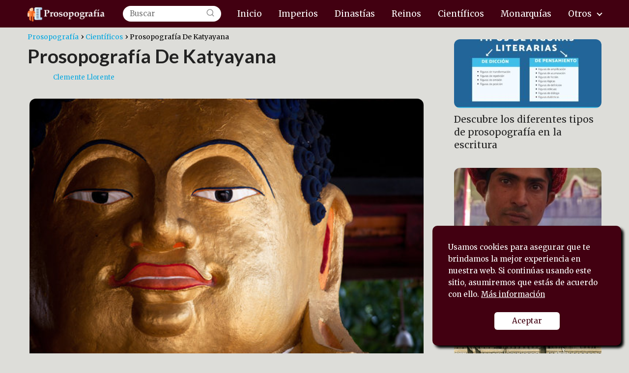

--- FILE ---
content_type: text/html; charset=UTF-8
request_url: https://prosopografia.org/cientificos/prosopografia-de-katyayana/
body_size: 13651
content:
<!DOCTYPE html>

<html lang="es" >
	
<head>
	
<meta charset="UTF-8">
<meta name="viewport" content="width=device-width, initial-scale=1.0, maximum-scale=2.0">
<meta name='robots' content='index, follow, max-image-preview:large, max-snippet:-1, max-video-preview:-1' />
<link rel="preconnect" href="https://fonts.googleapis.com" crossorigin>
<link rel="preconnect" href="https://fonts.gstatic.com/" crossorigin>

	<!-- This site is optimized with the Yoast SEO plugin v22.5 - https://yoast.com/wordpress/plugins/seo/ -->
	<title>Prosopografía De Katyayana</title>
	<link rel="canonical" href="https://prosopografia.org/cientificos/prosopografia-de-katyayana/" />
	<meta property="og:locale" content="es_ES" />
	<meta property="og:type" content="article" />
	<meta property="og:title" content="Prosopografía De Katyayana" />
	<meta property="og:description" content="¿Qué verás en este artículo? Introducción ¿Quién es Katyayana? ¿Qué es la prosopografía? ¿Cuál es la importancia&hellip;" />
	<meta property="og:url" content="https://prosopografia.org/cientificos/prosopografia-de-katyayana/" />
	<meta property="og:site_name" content="Prosopografía" />
	<meta property="article:published_time" content="2023-05-22T14:54:18+00:00" />
	<meta property="og:image" content="https://prosopografia.org/wp-content/uploads/prosopografia-de-katyayana.jpg" />
	<meta property="og:image:width" content="540" />
	<meta property="og:image:height" content="360" />
	<meta property="og:image:type" content="image/jpeg" />
	<meta name="author" content="Clemente Llorente" />
	<meta name="twitter:card" content="summary_large_image" />
	<meta name="twitter:label1" content="Escrito por" />
	<meta name="twitter:data1" content="Clemente Llorente" />
	<meta name="twitter:label2" content="Tiempo de lectura" />
	<meta name="twitter:data2" content="8 minutos" />
	<script type="application/ld+json" class="yoast-schema-graph">{"@context":"https://schema.org","@graph":[{"@type":"Article","@id":"https://prosopografia.org/cientificos/prosopografia-de-katyayana/#article","isPartOf":{"@id":"https://prosopografia.org/cientificos/prosopografia-de-katyayana/"},"author":{"name":"Clemente Llorente","@id":"https://prosopografia.org/#/schema/person/4ec4ac6974a67da33539e5b15f7f69eb"},"headline":"Prosopografía De Katyayana","datePublished":"2023-05-22T14:54:18+00:00","dateModified":"2023-05-22T14:54:18+00:00","mainEntityOfPage":{"@id":"https://prosopografia.org/cientificos/prosopografia-de-katyayana/"},"wordCount":1636,"commentCount":0,"publisher":{"@id":"https://prosopografia.org/#organization"},"image":{"@id":"https://prosopografia.org/cientificos/prosopografia-de-katyayana/#primaryimage"},"thumbnailUrl":"https://prosopografia.org/wp-content/uploads/prosopografia-de-katyayana.jpg","articleSection":["Científicos"],"inLanguage":"es","potentialAction":[{"@type":"CommentAction","name":"Comment","target":["https://prosopografia.org/cientificos/prosopografia-de-katyayana/#respond"]}]},{"@type":"WebPage","@id":"https://prosopografia.org/cientificos/prosopografia-de-katyayana/","url":"https://prosopografia.org/cientificos/prosopografia-de-katyayana/","name":"Prosopografía De Katyayana","isPartOf":{"@id":"https://prosopografia.org/#website"},"primaryImageOfPage":{"@id":"https://prosopografia.org/cientificos/prosopografia-de-katyayana/#primaryimage"},"image":{"@id":"https://prosopografia.org/cientificos/prosopografia-de-katyayana/#primaryimage"},"thumbnailUrl":"https://prosopografia.org/wp-content/uploads/prosopografia-de-katyayana.jpg","datePublished":"2023-05-22T14:54:18+00:00","dateModified":"2023-05-22T14:54:18+00:00","breadcrumb":{"@id":"https://prosopografia.org/cientificos/prosopografia-de-katyayana/#breadcrumb"},"inLanguage":"es","potentialAction":[{"@type":"ReadAction","target":["https://prosopografia.org/cientificos/prosopografia-de-katyayana/"]}]},{"@type":"ImageObject","inLanguage":"es","@id":"https://prosopografia.org/cientificos/prosopografia-de-katyayana/#primaryimage","url":"https://prosopografia.org/wp-content/uploads/prosopografia-de-katyayana.jpg","contentUrl":"https://prosopografia.org/wp-content/uploads/prosopografia-de-katyayana.jpg","width":540,"height":360},{"@type":"WebSite","@id":"https://prosopografia.org/#website","url":"https://prosopografia.org/","name":"Prosopografía","description":"Descubre las prosopografías de todos los personajes históricos del mundo.","publisher":{"@id":"https://prosopografia.org/#organization"},"potentialAction":[{"@type":"SearchAction","target":{"@type":"EntryPoint","urlTemplate":"https://prosopografia.org/?s={search_term_string}"},"query-input":"required name=search_term_string"}],"inLanguage":"es"},{"@type":"Organization","@id":"https://prosopografia.org/#organization","name":"Prosopografía","url":"https://prosopografia.org/","logo":{"@type":"ImageObject","inLanguage":"es","@id":"https://prosopografia.org/#/schema/logo/image/","url":"https://prosopografia.org/wp-content/uploads/logo.png","contentUrl":"https://prosopografia.org/wp-content/uploads/logo.png","width":340,"height":64,"caption":"Prosopografía"},"image":{"@id":"https://prosopografia.org/#/schema/logo/image/"}},{"@type":"Person","@id":"https://prosopografia.org/#/schema/person/4ec4ac6974a67da33539e5b15f7f69eb","name":"Clemente Llorente","description":"Es un profesional de la prosopografía, especializado en el estudio de la vida y la obra de personas importantes, así como en la investigación de contextos históricos. Ha trabajado con diversos archivos y ha publicado varios trabajos en revistas científicas. Sus campos de estudio principales incluyen la edad media, la modernidad y la contemporaneidad. Además, también ha colaborado con otros autores en la realización de varios proyectos de investigación de carácter internacional.","sameAs":["https://prosopografia.org"],"url":"https://prosopografia.org/author/cllorente/"}]}</script>
	<!-- / Yoast SEO plugin. -->


<link rel='dns-prefetch' href='//fonts.googleapis.com' />
<style id='wp-img-auto-sizes-contain-inline-css' type='text/css'>
img:is([sizes=auto i],[sizes^="auto," i]){contain-intrinsic-size:3000px 1500px}
/*# sourceURL=wp-img-auto-sizes-contain-inline-css */
</style>
<style id='classic-theme-styles-inline-css' type='text/css'>
/*! This file is auto-generated */
.wp-block-button__link{color:#fff;background-color:#32373c;border-radius:9999px;box-shadow:none;text-decoration:none;padding:calc(.667em + 2px) calc(1.333em + 2px);font-size:1.125em}.wp-block-file__button{background:#32373c;color:#fff;text-decoration:none}
/*# sourceURL=/wp-includes/css/classic-themes.min.css */
</style>
<link rel='stylesheet' id='contact-form-7-css' href='https://prosopografia.org/wp-content/plugins/contact-form-7/includes/css/styles.css?ver=5.9.3' type='text/css' media='all' />
<link rel='stylesheet' id='asap-style-css' href='https://prosopografia.org/wp-content/themes/AsapTheme/assets/css/main.min.css?ver=02150722' type='text/css' media='all' />
<link rel='stylesheet' id='asap-google-fonts-css' href='https://fonts.googleapis.com/css2?family=Merriweather:wght@400;700&#038;family=Lato:wght@700&#038;display=swap' type='text/css' media='all' />
<script type="text/javascript" src="https://prosopografia.org/wp-includes/js/jquery/jquery.min.js?ver=3.7.1" id="jquery-core-js"></script>
<script type="text/javascript" src="https://prosopografia.org/wp-includes/js/jquery/jquery-migrate.min.js?ver=3.4.1" id="jquery-migrate-js"></script>
	
<style>

 body {font-family: 'Merriweather', sans-serif !important;background: #ddddd9;font-weight: 400 !important;}h1,h2,h3,h4,h5,h6 {font-family: 'Lato', sans-serif !important;font-weight: 700;line-height: 1.3;}h1 {color:#222222 }h2,h5,h6 {color:#222222 }h3 {color:#222222 }h4 {color:#222222 }.article-loop p, .article-loop-featured p, .article-loop h2, .article-loop h3, .article-loop h4, .article-loop span.entry-title, .related-posts p, .last-post-sidebar p, .woocommerce-loop-product__title {font-family: 'Merriweather', sans-serif !important;font-size: 19px !important;font-weight: 400 !important;}.article-loop .show-extract p, .article-loop .show-extract span {font-family: 'Merriweather', sans-serif !important;font-weight: 400 !important;}a {color: #00a7e1;}.the-content .post-index span, .des-category .post-index span {font-size:19px;}.the-content .post-index li, .the-content .post-index a, .des-category .post-index li, .des-category .post-index a, .comment-respond > p > span > a, .asap-pros-cons-title span, .asap-pros-cons ul li span, .woocommerce #reviews #comments ol.commentlist li .comment-text p, .woocommerce #review_form #respond p, .woocommerce .comment-reply-title, .woocommerce form .form-row label, .woocommerce-page form .form-row label {font-size: calc(19px - 2px);}.content-tags a, .tagcloud a {border:1px solid #00a7e1;}.content-tags a:hover, .tagcloud a:hover {color: #00a7e199;}p, .the-content ul li, .the-content ol li {color: #222222;font-size: 19px;line-height: 1.6;}.comment-author cite, .primary-sidebar ul li a, .woocommerce ul.products li.product .price, span.asap-author {color: #222222;}.comment-body p, #commentform input, #commentform textarea {font-size: calc(19px - 2px);}.breadcrumb a, .breadcrumb span, .woocommerce .woocommerce-breadcrumb {font-size: calc(19px - 5px);}.content-footer p, .content-footer li, .search-header input:not([type=submit]):not([type=radio]):not([type=checkbox]):not([type=file]) {font-size: calc(19px - 4px) !important;}.search-header input:not([type=submit]):not([type=radio]):not([type=checkbox]):not([type=file]) {border:1px solid #FFFFFF26 !important;}h1 {font-size: 39px;}h2 {font-size: 33px;}h3 {font-size: 29px;}h4 {font-size: 24px;}.site-header, #cookiesbox {background: #420011;}.site-header-wc a span.count-number {border:1px solid #FFFFFF;}.content-footer {background: #420011;}.comment-respond > p, .area-comentarios ol > p, .error404 .content-loop p + p, .search .content-loop p + p {border-bottom:1px solid #420011 }.pagination a, .nav-links a, .woocommerce #respond input#submit, .woocommerce a.button, .woocommerce button.button, .woocommerce input.button, .woocommerce #respond input#submit.alt, .woocommerce a.button.alt, .woocommerce button.button.alt, .woocommerce input.button.alt, .wpcf7-form input.wpcf7-submit {background: #420011;color: #FFFFFF !important;}.woocommerce div.product .woocommerce-tabs ul.tabs li.active {border-bottom: 2px solid #420011;}.pagination a:hover, .nav-links a:hover {background: #420011B3;}.article-loop a span.entry-title {color:#222222 !important;}.article-loop a:hover p, .article-loop a:hover span.entry-title {color: #00a7e1 !important;}.article-loop.custom-links a:hover span.entry-title {color: #222222 !important;}#commentform input, #commentform textarea {border: 2px solid #420011;font-weight: 400 !important;}.content-loop {max-width: 1200px;}.site-header-content {max-width: 1200px;}.content-footer {max-width: calc(1200px - 32px);}.content-footer-social {background: #4200111A;}.content-single {max-width: 1200px;}.content-page {max-width: 1200px;}.content-wc {max-width: 980px;}.reply a, .go-top {background: #420011;color: #FFFFFF;}.reply a {border: 2px solid #420011;}#commentform input[type=submit] {background: #420011;color: #FFFFFF;}.site-header a, header, header label {color: #FFFFFF;}.content-footer a, .content-footer p, .content-footer .widget-area {color: #FFFFFF;}header .line {background: #FFFFFF;}.site-logo img {max-width: 160px;}.search-header {margin-left: 0px;}.primary-sidebar {width:300px;}p.sidebar-title, .comment-respond > p, .area-comentarios ol > p {font-size:calc(19px + 2px);}.popular-post-sidebar ol a {color:#222222;font-size:calc(19px - 2px);}.popular-post-sidebar ol li:before, .primary-sidebar div ul li:before {border-color: #420011;}.search-form input[type=submit] {background:#420011;}.search-form {border:2px solid #420011;}.sidebar-title:after,.archive .content-loop h1:after {background:#420011;}.single-nav .nav-prev a:before, .single-nav .nav-next a:before {border-color:#420011;}.single-nav a {color:#222222;font-size:calc(19px - 3px);}.the-content .post-index {border-top:2px solid #420011;}.the-content .post-index #show-table {color:#00a7e1;font-size: calc(19px - 3px);font-weight: 400;}.the-content .post-index .btn-show {font-size: calc(19px - 3px) !important;}.search-header form {width:200px;}.site-header .site-header-wc svg {stroke:#FFFFFF;}.item-featured {color:#FFFFFF;background:#420011;} html{scroll-behavior:smooth;}  .article-content, #commentform input, #commentform textarea, .reply a, .woocommerce #respond input#submit, .woocommerce #respond input#submit.alt, .woocommerce-address-fields__field-wrapper input, .woocommerce-EditAccountForm input, .wpcf7-form input, .wpcf7-form textarea, .wpcf7-form input.wpcf7-submit {border-radius:12px !important;}.pagination a, .pagination span, .nav-links a {border-radius:50%;min-width:2.5rem;}.reply a {padding:6px 8px !important;}.asap-icon, .asap-icon-single {border-radius:50%;}.asap-icon{margin-right:1px;padding:.6rem !important;}.content-footer-social {border-top-left-radius:12px;border-top-right-radius:12px;}.item-featured, .content-item-category>span, .woocommerce span.onsale, .woocommerce a.button, .woocommerce button.button, .woocommerce input.button, .woocommerce a.button.alt, .woocommerce button.button.alt, .woocommerce input.button.alt, .product-gallery-summary .quantity input, #add_payment_method table.cart input, .woocommerce-cart table.cart input, .woocommerce-checkout table.cart input, .woocommerce div.product form.cart .variations select {border-radius:2rem !important;}.search-home input {border-radius:2rem !important;padding: 0.875rem 1.25rem !important;}.search-home button.s-btn {margin-right:1.25rem !important;}#cookiesbox p, #cookiesbox a {color: #FFFFFF;}#cookiesbox button {background: #FFFFFF;color:#420011;}@media (min-width:1050px) {ul.sub-menu, ul.sub-menu li {border-radius:12px;}.search-header input {border-radius:2rem !important;padding: 0 0 0 .85rem !important;}.search-header button.s-btn {width:2.65rem !important;}.site-header .asap-icon svg {stroke: #FFFFFF !important;} .article-loop-featured:first-child .article-image-featured {border-top-left-radius:12px !important;border-bottom-left-radius:12px !important;}.article-loop-featured.asap-columns-1:nth-child(1) .article-image-featured, .article-loop-featured.asap-columns-2:nth-child(2) .article-image-featured, .article-loop-featured.asap-columns-3:nth-child(3) .article-image-featured, .article-loop-featured.asap-columns-4:nth-child(4) .article-image-featured, .article-loop-featured.asap-columns-5:nth-child(5) .article-image-featured {border-top-right-radius:12px !important;border-bottom-right-radius:12px !important;}  } .content-footer {border-top-left-radius:12px;border-top-right-radius:12px;}  .checkbox .check-table svg {stroke:#420011;} .article-content {height:196px;}.content-thin .content-cluster .article-content {height:160px !important;}.last-post-sidebar .article-content {height: 140px;margin-bottom: 8px }.related-posts .article-content {height: 120px;}@media (max-width:1050px) {.last-post-sidebar .article-content, .related-posts .article-content {height: 150px !important }}@media (max-width: 480px) {.article-content {height: 180px }}   @media(max-width:480px) {h1, .archive .content-loop h1 {font-size: calc(39px - 8px);}h2 {font-size: calc(33px - 4px);}h3 {font-size: calc(29px - 4px);} .article-loop-featured .article-image-featured {border-radius:12px !important;} }@media(min-width:1050px) {.content-thin {width: calc(95% - 300px);}#menu>ul {font-size: calc(19px - 2px);}#menu ul .menu-item-has-children:after {border: solid #FFFFFF;border-width: 0 2px 2px 0;}} .item-featured {margin-top:44px;}    .the-content ul:not(#index-table) li::marker {color: #420011;}.the-content > ol:not(#index-table *) > li:before {content: counter(li);counter-increment: li;left: -1.5em;top: 65%;color:#FFFFFF;background: #420011;height: 1.4em;width: 1.22em;padding: 1px 1px 1px 2px;border-radius: 6px;border: 1px solid #420011;line-height: 1.5em;font-size: 24px;text-align: center;font-weight: 400;float: left !important;margin-right: 16px;margin-top: 8px;}.the-content > ol:not(#index-table *) {counter-reset: li;list-style: none;padding: 0;margin-bottom: 2rem;text-shadow: 0 1px 0 rgb(255 255 255 / 50%);}.the-content > ol:not(#index-table) > li {position: relative;display: block;padding: 0.5rem 0 0;margin: 0.5rem 0 1.25rem !important;border-radius: 10px;color: #444;text-decoration: none;margin-left: 2px;}  .asap-date-loop {font-size: calc(19px - 5px) !important;text-align:left;}  .article-loop p, .article-loop h2, .article-loop h3, .article-loop h4, .article-loop span.entry-title {text-align: left !important;margin-bottom:8px !important;padding:0 10px 0 0 !important;}.article-loop .show-extract p {font-size: calc(19px - 2px) !important;}.last-post-sidebar .article-loop p, .related-posts .article-loop p{margin-bottom:20px !important;}@media (min-width:800px) {.article-loop {margin-bottom:1rem !important;}.related-posts .article-loop {margin-bottom:0 !important;}}  .the-content h2:before {margin-top: -70px;height: 70px;}     .content-footer .widget-area {padding-right:2rem;}footer {background: #420011;}.content-footer {padding:20px;}.content-footer p.widget-title {margin-bottom:10px;}.content-footer .logo-footer {width:100%;align-items:flex-start;}.content-footer-social {width: 100%;}.content-footer-social > div {max-width: calc(1200px - 32px);margin:0 auto;}@media (min-width:1050px) {.content-footer {padding:20px 0;}}@media (max-width:1050px) {.content-footer .logo-footer {margin:0 0 1rem 0 !important;}.content-footer .widget-area {margin-top:2rem !important;}}   @media (max-width: 1050px) and (min-width:481px) { .article-loop-featured .article-image-featured {border-radius: 12px !important;} }


</style>

<meta name="theme-color" content="#420011">


<script type="application/ld+json">
	{
	"@context": "http://schema.org",
	"@type": "Organization",
	"name": "Prosopografía",
	"alternateName": "Descubre las prosopografías de todos los personajes históricos del mundo.",
	"url": "https://prosopografia.org"
	,"logo": "https://prosopografia.org/wp-content/uploads/logo.png"
		}
</script>


<script type="application/ld+json">	
	{
	"@context": "https://schema.org",
	"@type": "Article",
	"mainEntityOfPage": {
	"@type": "WebPage",
	"@id": "https://prosopografia.org/cientificos/prosopografia-de-katyayana/"
	},
	"headline": "Prosopografía De Katyayana", 
		"image": {
			"@type": 
				"ImageObject",
				"url": "https://prosopografia.org/wp-content/uploads/prosopografia-de-katyayana.jpg"
			},
				
	"author": {
		"@type": "Person",
		"name": "Clemente Llorente"
	},  
	"publisher": {
		"@type": "Organization",
		"name": "Prosopografía"	
				
	,
	"logo": {
		"@type": "ImageObject",
		"url": "https://prosopografia.org/wp-content/uploads/logo.png"
		}	
					
	},
	"datePublished": "2023-05-22 14:54",
	"dateModified": "2023-05-22 14:54"
}
</script>




<script type="application/ld+json">	
	{
      "@context": "https://schema.org",
      "@type": "WebSite",
      "url": "https://prosopografia.org",
      "potentialAction": {
        "@type": "SearchAction",
        "target": {
          "@type": "EntryPoint",
          "urlTemplate": "https://prosopografia.org/?s={s}"
        },
        "query-input": "required name=s"
      }
    }

</script>





	
		
	
<script async src="https://pagead2.googlesyndication.com/pagead/js/adsbygoogle.js?client=ca-pub-7574832856423469"
     crossorigin="anonymous"></script>

<!-- Google tag (gtag.js) -->
<script async src="https://www.googletagmanager.com/gtag/js?id=G-FJWXJ4K950"></script>
<script>
  window.dataLayer = window.dataLayer || [];
  function gtag(){dataLayer.push(arguments);}
  gtag('js', new Date());

  gtag('config', 'G-FJWXJ4K950');
</script><link rel="icon" href="https://prosopografia.org/wp-content/uploads/cropped-icono-32x32.png" sizes="32x32" />
<link rel="icon" href="https://prosopografia.org/wp-content/uploads/cropped-icono-192x192.png" sizes="192x192" />
<link rel="apple-touch-icon" href="https://prosopografia.org/wp-content/uploads/cropped-icono-180x180.png" />
<meta name="msapplication-TileImage" content="https://prosopografia.org/wp-content/uploads/cropped-icono-270x270.png" />
		<style type="text/css" id="wp-custom-css">
			img {
  width: 99%;
  border-radius: 13px;
}
.post-index {
  border-radius: 13px;
  box-shadow: 1px 1px 1px black;
}
.post-index a{
  color: #000000;
}
.author-box{
  background-color: #FAFAFA;
  border-radius: 13px;
  box-shadow: 1px 1px 1px black;
}
.author-box-desc{
  color: #222222 !important;
}
#cookiesbox{
box-shadow: 5px 5px 5px black;
}
.pagination *{
  box-shadow: 1px 1px 1px black;
}		</style>
		<style id='global-styles-inline-css' type='text/css'>
:root{--wp--preset--aspect-ratio--square: 1;--wp--preset--aspect-ratio--4-3: 4/3;--wp--preset--aspect-ratio--3-4: 3/4;--wp--preset--aspect-ratio--3-2: 3/2;--wp--preset--aspect-ratio--2-3: 2/3;--wp--preset--aspect-ratio--16-9: 16/9;--wp--preset--aspect-ratio--9-16: 9/16;--wp--preset--color--black: #000000;--wp--preset--color--cyan-bluish-gray: #abb8c3;--wp--preset--color--white: #ffffff;--wp--preset--color--pale-pink: #f78da7;--wp--preset--color--vivid-red: #cf2e2e;--wp--preset--color--luminous-vivid-orange: #ff6900;--wp--preset--color--luminous-vivid-amber: #fcb900;--wp--preset--color--light-green-cyan: #7bdcb5;--wp--preset--color--vivid-green-cyan: #00d084;--wp--preset--color--pale-cyan-blue: #8ed1fc;--wp--preset--color--vivid-cyan-blue: #0693e3;--wp--preset--color--vivid-purple: #9b51e0;--wp--preset--gradient--vivid-cyan-blue-to-vivid-purple: linear-gradient(135deg,rgb(6,147,227) 0%,rgb(155,81,224) 100%);--wp--preset--gradient--light-green-cyan-to-vivid-green-cyan: linear-gradient(135deg,rgb(122,220,180) 0%,rgb(0,208,130) 100%);--wp--preset--gradient--luminous-vivid-amber-to-luminous-vivid-orange: linear-gradient(135deg,rgb(252,185,0) 0%,rgb(255,105,0) 100%);--wp--preset--gradient--luminous-vivid-orange-to-vivid-red: linear-gradient(135deg,rgb(255,105,0) 0%,rgb(207,46,46) 100%);--wp--preset--gradient--very-light-gray-to-cyan-bluish-gray: linear-gradient(135deg,rgb(238,238,238) 0%,rgb(169,184,195) 100%);--wp--preset--gradient--cool-to-warm-spectrum: linear-gradient(135deg,rgb(74,234,220) 0%,rgb(151,120,209) 20%,rgb(207,42,186) 40%,rgb(238,44,130) 60%,rgb(251,105,98) 80%,rgb(254,248,76) 100%);--wp--preset--gradient--blush-light-purple: linear-gradient(135deg,rgb(255,206,236) 0%,rgb(152,150,240) 100%);--wp--preset--gradient--blush-bordeaux: linear-gradient(135deg,rgb(254,205,165) 0%,rgb(254,45,45) 50%,rgb(107,0,62) 100%);--wp--preset--gradient--luminous-dusk: linear-gradient(135deg,rgb(255,203,112) 0%,rgb(199,81,192) 50%,rgb(65,88,208) 100%);--wp--preset--gradient--pale-ocean: linear-gradient(135deg,rgb(255,245,203) 0%,rgb(182,227,212) 50%,rgb(51,167,181) 100%);--wp--preset--gradient--electric-grass: linear-gradient(135deg,rgb(202,248,128) 0%,rgb(113,206,126) 100%);--wp--preset--gradient--midnight: linear-gradient(135deg,rgb(2,3,129) 0%,rgb(40,116,252) 100%);--wp--preset--font-size--small: 13px;--wp--preset--font-size--medium: 20px;--wp--preset--font-size--large: 36px;--wp--preset--font-size--x-large: 42px;--wp--preset--spacing--20: 0.44rem;--wp--preset--spacing--30: 0.67rem;--wp--preset--spacing--40: 1rem;--wp--preset--spacing--50: 1.5rem;--wp--preset--spacing--60: 2.25rem;--wp--preset--spacing--70: 3.38rem;--wp--preset--spacing--80: 5.06rem;--wp--preset--shadow--natural: 6px 6px 9px rgba(0, 0, 0, 0.2);--wp--preset--shadow--deep: 12px 12px 50px rgba(0, 0, 0, 0.4);--wp--preset--shadow--sharp: 6px 6px 0px rgba(0, 0, 0, 0.2);--wp--preset--shadow--outlined: 6px 6px 0px -3px rgb(255, 255, 255), 6px 6px rgb(0, 0, 0);--wp--preset--shadow--crisp: 6px 6px 0px rgb(0, 0, 0);}:where(.is-layout-flex){gap: 0.5em;}:where(.is-layout-grid){gap: 0.5em;}body .is-layout-flex{display: flex;}.is-layout-flex{flex-wrap: wrap;align-items: center;}.is-layout-flex > :is(*, div){margin: 0;}body .is-layout-grid{display: grid;}.is-layout-grid > :is(*, div){margin: 0;}:where(.wp-block-columns.is-layout-flex){gap: 2em;}:where(.wp-block-columns.is-layout-grid){gap: 2em;}:where(.wp-block-post-template.is-layout-flex){gap: 1.25em;}:where(.wp-block-post-template.is-layout-grid){gap: 1.25em;}.has-black-color{color: var(--wp--preset--color--black) !important;}.has-cyan-bluish-gray-color{color: var(--wp--preset--color--cyan-bluish-gray) !important;}.has-white-color{color: var(--wp--preset--color--white) !important;}.has-pale-pink-color{color: var(--wp--preset--color--pale-pink) !important;}.has-vivid-red-color{color: var(--wp--preset--color--vivid-red) !important;}.has-luminous-vivid-orange-color{color: var(--wp--preset--color--luminous-vivid-orange) !important;}.has-luminous-vivid-amber-color{color: var(--wp--preset--color--luminous-vivid-amber) !important;}.has-light-green-cyan-color{color: var(--wp--preset--color--light-green-cyan) !important;}.has-vivid-green-cyan-color{color: var(--wp--preset--color--vivid-green-cyan) !important;}.has-pale-cyan-blue-color{color: var(--wp--preset--color--pale-cyan-blue) !important;}.has-vivid-cyan-blue-color{color: var(--wp--preset--color--vivid-cyan-blue) !important;}.has-vivid-purple-color{color: var(--wp--preset--color--vivid-purple) !important;}.has-black-background-color{background-color: var(--wp--preset--color--black) !important;}.has-cyan-bluish-gray-background-color{background-color: var(--wp--preset--color--cyan-bluish-gray) !important;}.has-white-background-color{background-color: var(--wp--preset--color--white) !important;}.has-pale-pink-background-color{background-color: var(--wp--preset--color--pale-pink) !important;}.has-vivid-red-background-color{background-color: var(--wp--preset--color--vivid-red) !important;}.has-luminous-vivid-orange-background-color{background-color: var(--wp--preset--color--luminous-vivid-orange) !important;}.has-luminous-vivid-amber-background-color{background-color: var(--wp--preset--color--luminous-vivid-amber) !important;}.has-light-green-cyan-background-color{background-color: var(--wp--preset--color--light-green-cyan) !important;}.has-vivid-green-cyan-background-color{background-color: var(--wp--preset--color--vivid-green-cyan) !important;}.has-pale-cyan-blue-background-color{background-color: var(--wp--preset--color--pale-cyan-blue) !important;}.has-vivid-cyan-blue-background-color{background-color: var(--wp--preset--color--vivid-cyan-blue) !important;}.has-vivid-purple-background-color{background-color: var(--wp--preset--color--vivid-purple) !important;}.has-black-border-color{border-color: var(--wp--preset--color--black) !important;}.has-cyan-bluish-gray-border-color{border-color: var(--wp--preset--color--cyan-bluish-gray) !important;}.has-white-border-color{border-color: var(--wp--preset--color--white) !important;}.has-pale-pink-border-color{border-color: var(--wp--preset--color--pale-pink) !important;}.has-vivid-red-border-color{border-color: var(--wp--preset--color--vivid-red) !important;}.has-luminous-vivid-orange-border-color{border-color: var(--wp--preset--color--luminous-vivid-orange) !important;}.has-luminous-vivid-amber-border-color{border-color: var(--wp--preset--color--luminous-vivid-amber) !important;}.has-light-green-cyan-border-color{border-color: var(--wp--preset--color--light-green-cyan) !important;}.has-vivid-green-cyan-border-color{border-color: var(--wp--preset--color--vivid-green-cyan) !important;}.has-pale-cyan-blue-border-color{border-color: var(--wp--preset--color--pale-cyan-blue) !important;}.has-vivid-cyan-blue-border-color{border-color: var(--wp--preset--color--vivid-cyan-blue) !important;}.has-vivid-purple-border-color{border-color: var(--wp--preset--color--vivid-purple) !important;}.has-vivid-cyan-blue-to-vivid-purple-gradient-background{background: var(--wp--preset--gradient--vivid-cyan-blue-to-vivid-purple) !important;}.has-light-green-cyan-to-vivid-green-cyan-gradient-background{background: var(--wp--preset--gradient--light-green-cyan-to-vivid-green-cyan) !important;}.has-luminous-vivid-amber-to-luminous-vivid-orange-gradient-background{background: var(--wp--preset--gradient--luminous-vivid-amber-to-luminous-vivid-orange) !important;}.has-luminous-vivid-orange-to-vivid-red-gradient-background{background: var(--wp--preset--gradient--luminous-vivid-orange-to-vivid-red) !important;}.has-very-light-gray-to-cyan-bluish-gray-gradient-background{background: var(--wp--preset--gradient--very-light-gray-to-cyan-bluish-gray) !important;}.has-cool-to-warm-spectrum-gradient-background{background: var(--wp--preset--gradient--cool-to-warm-spectrum) !important;}.has-blush-light-purple-gradient-background{background: var(--wp--preset--gradient--blush-light-purple) !important;}.has-blush-bordeaux-gradient-background{background: var(--wp--preset--gradient--blush-bordeaux) !important;}.has-luminous-dusk-gradient-background{background: var(--wp--preset--gradient--luminous-dusk) !important;}.has-pale-ocean-gradient-background{background: var(--wp--preset--gradient--pale-ocean) !important;}.has-electric-grass-gradient-background{background: var(--wp--preset--gradient--electric-grass) !important;}.has-midnight-gradient-background{background: var(--wp--preset--gradient--midnight) !important;}.has-small-font-size{font-size: var(--wp--preset--font-size--small) !important;}.has-medium-font-size{font-size: var(--wp--preset--font-size--medium) !important;}.has-large-font-size{font-size: var(--wp--preset--font-size--large) !important;}.has-x-large-font-size{font-size: var(--wp--preset--font-size--x-large) !important;}
/*# sourceURL=global-styles-inline-css */
</style>
</head>
	
<body class="wp-singular postid-95 wp-theme-AsapTheme">
	
	
	
<header class="site-header">
	
	<div class="site-header-content">
		
			
	<div class="site-logo"><a href="https://prosopografia.org/" class="custom-logo-link" rel="home"><img width="340" height="64" src="https://prosopografia.org/wp-content/uploads/logo.png" class="custom-logo" alt="Prosopografía" decoding="async" srcset="https://prosopografia.org/wp-content/uploads/logo.png 340w, https://prosopografia.org/wp-content/uploads/logo-300x56.png 300w" sizes="(max-width: 340px) 100vw, 340px" /></a></div>

	
					
			
	
	<div class="search-header">

		<form action="https://prosopografia.org/" method="get">

			<input autocomplete="off" id="search-header" placeholder="Buscar" value="" name="s" required>
		
						
			<button class="s-btn" type="submit" aria-label="Buscar">
				<svg xmlns="http://www.w3.org/2000/svg" viewBox="0 0 24 24">
					<circle cx="11" cy="11" r="8"></circle>
					<line x1="21" y1="21" x2="16.65" y2="16.65"></line>
				</svg>
			</button>

		</form>	

	</div>

					
			
		
		

<div>
	
		
	<input type="checkbox" id="btn-menu" />
	
	<label id="nav-icon" for="btn-menu">

		<div class="circle nav-icon">

			<span class="line top"></span>
			<span class="line middle"></span>
			<span class="line bottom"></span>

		</div>
		
	</label>
	
	
	<nav id="menu" itemscope="itemscope" itemtype="http://schema.org/SiteNavigationElement" role="navigation">
		
		
		<div class="search-responsive">

			<form action="https://prosopografia.org/" method="get">
				
				<input autocomplete="off" id="search-menu" placeholder="Buscar" value="" name="s" required>
				
												
				<button class="s-btn" type="submit" aria-label="Buscar">
					<svg xmlns="http://www.w3.org/2000/svg" viewBox="0 0 24 24">
						<circle cx="11" cy="11" r="8"></circle>
						<line x1="21" y1="21" x2="16.65" y2="16.65"></line>
					</svg>
				</button>
				
			</form>	

		</div>

		
		<ul id="menu-main-menu" class="abc"><li id="menu-item-28" class="menu-item menu-item-type-custom menu-item-object-custom menu-item-home menu-item-28"><a href="https://prosopografia.org" itemprop="url">Inicio</a></li>
<li id="menu-item-1110" class="menu-item menu-item-type-taxonomy menu-item-object-category menu-item-1110"><a href="https://prosopografia.org/category/imperios/" itemprop="url">Imperios</a></li>
<li id="menu-item-1111" class="menu-item menu-item-type-taxonomy menu-item-object-category menu-item-1111"><a href="https://prosopografia.org/category/dinastias/" itemprop="url">Dinastías</a></li>
<li id="menu-item-1112" class="menu-item menu-item-type-taxonomy menu-item-object-category menu-item-1112"><a href="https://prosopografia.org/category/reinos/" itemprop="url">Reinos</a></li>
<li id="menu-item-2199" class="menu-item menu-item-type-taxonomy menu-item-object-category current-post-ancestor current-menu-parent current-post-parent menu-item-2199"><a href="https://prosopografia.org/category/cientificos/" itemprop="url">Científicos</a></li>
<li id="menu-item-2200" class="menu-item menu-item-type-taxonomy menu-item-object-category menu-item-2200"><a href="https://prosopografia.org/category/monarquias/" itemprop="url">Monarquías</a></li>
<li id="menu-item-2201" class="menu-item menu-item-type-custom menu-item-object-custom menu-item-has-children menu-item-2201"><a href="#" itemprop="url">Otros</a>
<ul class="sub-menu">
	<li id="menu-item-2202" class="menu-item menu-item-type-taxonomy menu-item-object-category menu-item-2202"><a href="https://prosopografia.org/category/miscelaneo/" itemprop="url">Misceláneo</a></li>
	<li id="menu-item-2203" class="menu-item menu-item-type-taxonomy menu-item-object-category menu-item-2203"><a href="https://prosopografia.org/category/blog/" itemprop="url">Blog</a></li>
</ul>
</li>
</ul>	</nav> 
	
</div>					
	</div>
	
</header>
	

<main class="content-single">
	
			
			
		
			
	<article class="content-thin">
			
		
	
		
		<div role="navigation" aria-label="Breadcrumbs" class="breadcrumb-trail breadcrumbs" itemprop="breadcrumb"><ul class="breadcrumb" itemscope itemtype="http://schema.org/BreadcrumbList"><meta name="numberOfItems" content="3" /><meta name="itemListOrder" content="Ascending" /><li itemprop="itemListElement" itemscope itemtype="http://schema.org/ListItem" class="trail-item trail-begin"><a href="https://prosopografia.org/" rel="home" itemprop="item"><span itemprop="name">Prosopografía</span></a><meta itemprop="position" content="1" /></li><li itemprop="itemListElement" itemscope itemtype="http://schema.org/ListItem" class="trail-item"><a href="https://prosopografia.org/category/cientificos/" itemprop="item"><span itemprop="name">Científicos</span></a><meta itemprop="position" content="2" /></li><li itemprop="itemListElement" itemscope itemtype="http://schema.org/ListItem" class="trail-item trail-end"><span itemprop="name">Prosopografía De Katyayana</span><meta itemprop="position" content="3" /></li></ul></div>
		<h1>Prosopografía De Katyayana</h1>
		
		
			<div class="content-author">
				
				<div class="author-image">
								</div>

				<div class="author-desc">
					<p>
												<a href="https://prosopografia.org/author/cllorente/">
						Clemente Llorente						</a>
											</p>
					<p>
											</p>
				</div>
				
			</div>

		
				
		
		<div class="post-thumbnail"><img width="540" height="360" src="https://prosopografia.org/wp-content/uploads/prosopografia-de-katyayana.jpg" class="attachment-large size-large wp-post-image" alt="" decoding="async" fetchpriority="high" srcset="https://prosopografia.org/wp-content/uploads/prosopografia-de-katyayana.jpg 540w, https://prosopografia.org/wp-content/uploads/prosopografia-de-katyayana-300x200.jpg 300w, https://prosopografia.org/wp-content/uploads/prosopografia-de-katyayana-400x267.jpg 400w" sizes="(max-width: 540px) 100vw, 540px" /></div>

		
		
	

	
	
	

	

	

	

				
		
	<div class="the-content">
	
	<div class="post-index"><span>¿Qué verás en este artículo?<span class="btn-show"><label class="checkbox"><input type="checkbox"/ ><span class="check-table" ><svg xmlns="http://www.w3.org/2000/svg" viewBox="0 0 24 24"><path stroke="none" d="M0 0h24v24H0z" fill="none"/><polyline points="6 15 12 9 18 15" /></svg></span></label></span></span>            			                                <ol  id="index-table">
                
											<li>
												<a href="#Introducción" title="Introducción">Introducción</a>
											</li>
								            											<li>
												<a href="#¿Quién_es_Katyayana?" title="¿Quién es Katyayana?">¿Quién es Katyayana?</a>
											</li>
								            											<li>
												<a href="#¿Qué_es_la_prosopografía?" title="¿Qué es la prosopografía?">¿Qué es la prosopografía?</a>
											</li>
								            											<li>
												<a href="#¿Cuál_es_la_importancia_de_la_prosopografía_de_Katyayana?" title="¿Cuál es la importancia de la prosopografía de Katyayana?">¿Cuál es la importancia de la prosopografía de Katyayana?</a>
											</li>
								            											<li>
												<a href="#¿Cuáles_son_las_principales_obras_de_Katyayana?" title="¿Cuáles son las principales obras de Katyayana?">¿Cuáles son las principales obras de Katyayana?</a>
											</li>
								            											<li>
												<a href="#¿Cuál_fue_la_influencia_de_Katyayana_en_la_cultura_india?" title="¿Cuál fue la influencia de Katyayana en la cultura india?">¿Cuál fue la influencia de Katyayana en la cultura india?</a>
											</li>
								            											<li>
												<a href="#¿Cómo_se_estudia_la_prosopografía_de_Katyayana?" title="¿Cómo se estudia la prosopografía de Katyayana?">¿Cómo se estudia la prosopografía de Katyayana?</a>
											</li>
								            											<li>
												<a href="#¿Cuál_es_la_relación_entre_Katyayana_y_el_Mahabharata?" title="¿Cuál es la relación entre Katyayana y el Mahabharata?">¿Cuál es la relación entre Katyayana y el Mahabharata?</a>
											</li>
								            											<li>
												<a href="#¿Cómo_se_relaciona_la_prosopografía_de_Katyayana_con_la_lingüística?" title="¿Cómo se relaciona la prosopografía de Katyayana con la lingüística?">¿Cómo se relaciona la prosopografía de Katyayana con la lingüística?</a>
											</li>
								            											<li>
												<a href="#¿Cuál_es_la_relación_entre_Katyayana_y_la_filosofía?" title="¿Cuál es la relación entre Katyayana y la filosofía?">¿Cuál es la relación entre Katyayana y la filosofía?</a>
											</li>
								            											<li>
												<a href="#¿Cuál_es_la_importancia_de_la_prosopografía_en_la_investigación_histórica?" title="¿Cuál es la importancia de la prosopografía en la investigación histórica?">¿Cuál es la importancia de la prosopografía en la investigación histórica?</a>
											</li>
								            											<li>
												<a href="#¿Cómo_se_relaciona_la_prosopografía_con_la_antropología?" title="¿Cómo se relaciona la prosopografía con la antropología?">¿Cómo se relaciona la prosopografía con la antropología?</a>
											</li>
								            											<li>
												<a href="#¿Cómo_se_relaciona_la_prosopografía_con_la_sociología?" title="¿Cómo se relaciona la prosopografía con la sociología?">¿Cómo se relaciona la prosopografía con la sociología?</a>
											</li>
								            											<li>
												<a href="#¿Cómo_puedo_utilizar_la_prosopografía_en_mi_investigación?" title="¿Cómo puedo utilizar la prosopografía en mi investigación?">¿Cómo puedo utilizar la prosopografía en mi investigación?</a>
											</li>
								            											<li>
												<a href="#Conclusión" title="Conclusión">Conclusión</a>
											</li>
								            											<li>
												<a href="#Preguntas_frecuentes" title="Preguntas frecuentes">Preguntas frecuentes</a>
											            			                                <ol >
                
											<li>
												<a href="#¿Qué_significa_el_nombre_Katyayana?" title="¿Qué significa el nombre Katyayana?">¿Qué significa el nombre Katyayana?</a>
											</li>
								            											<li>
												<a href="#¿Cómo_influyó_Katyayana_en_la_gramática_sánscrita?" title="¿Cómo influyó Katyayana en la gramática sánscrita?">¿Cómo influyó Katyayana en la gramática sánscrita?</a>
											</li>
								            											<li>
												<a href="#¿Qué_es_el_Katyayanashrautasutra?" title="¿Qué es el Katyayanashrautasutra?">¿Qué es el Katyayanashrautasutra?</a>
											</li>
								            											<li>
												<a href="#¿Por_qué_es_importante_estudiar_la_cultura_india?" title="¿Por qué es importante estudiar la cultura india?">¿Por qué es importante estudiar la cultura india?</a>
											</li>
								            											<li>
												<a href="#¿Cómo_puedo_aprender_más_sobre_la_cultura_india?" title="¿Cómo puedo aprender más sobre la cultura india?">¿Cómo puedo aprender más sobre la cultura india?</a>
											</li>
								            																	</li>
									                 	 </ol>
                 					</div><h2 id="Introducción">Introducción</h2>
<p>¿Te has preguntado quién es Katyayana y por qué es importante su prosopografía? Si eres un estudiante de historia o un amante de la cultura india, seguramente te has topado con este tema en algún momento de tu vida. En este artículo te explicaremos quién es Katyayana, qué es la prosopografía y por qué es relevante conocerla. Te llevaremos en un viaje por la historia y la cultura de la India para que puedas entender la importancia de este tema. ¡Sigue leyendo!</p>
<h2 id="¿Quién_es_Katyayana?">¿Quién es Katyayana?</h2>
<p>Katyayana fue un famoso sabio indio que vivió en la época védica, alrededor del siglo VI a.C. Fue uno de los discípulos más importantes de Viasa, el autor del Mahabharata, uno de los textos sagrados más importantes de la cultura india. Katyayana era conocido por su gran sabiduría y por ser un experto en la gramática sánscrita, la lingüística y la filosofía india.</p>
<h2 id="¿Qué_es_la_prosopografía?">¿Qué es la prosopografía?</h2>
<p>La prosopografía es una técnica de investigación histórica que se utiliza para describir y analizar las características físicas y sociales de un grupo de personas. En el caso de Katyayana, la prosopografía se centra en estudiar su vida, su obra y su contexto cultural, para entender su importancia dentro de la cultura india. Esta técnica es muy útil para comprender la vida de personajes históricos y su influencia en la sociedad.</p>
<h2 id="¿Cuál_es_la_importancia_de_la_prosopografía_de_Katyayana?">¿Cuál es la importancia de la prosopografía de Katyayana?</h2>
<p>La prosopografía de Katyayana es importante porque nos permite entender su obra y su legado en la cultura india. Katyayana fue uno de los sabios más importantes de su época y su trabajo ha sido fundamental para el desarrollo de la filosofía y la lingüística india. Además, su obra ha sido estudiada y utilizada en todo el mundo y su influencia sigue siendo evidente en la cultura india moderna.</p>
<h2 id="¿Cuáles_son_las_principales_obras_de_Katyayana?">¿Cuáles son las principales obras de Katyayana?</h2>
<p>Entre las principales obras de Katyayana se encuentran: el Varttika, un comentario sobre el Ashtadhyayi de Panini, uno de los textos más importantes de la gramática sánscrita; el Chhandasutra, un tratado sobre la métrica de los versos en la poesía india; y el Katyayanashrautasutra, un manual sobre los rituales védicos. Estas obras han sido fundamentales para el desarrollo de la filosofía y la lingüística india y siguen siendo estudiadas y valoradas en todo el mundo.</p>
<h2 id="¿Cuál_fue_la_influencia_de_Katyayana_en_la_cultura_india?">¿Cuál fue la influencia de Katyayana en la cultura india?</h2>
<p>La influencia de Katyayana en la cultura india ha sido enorme. Su obra ha sido estudiada y utilizada por generaciones de sabios y filósofos indios y su legado sigue siendo evidente en la cultura india moderna. Además, su trabajo ha sido valorado y reconocido en todo el mundo y su influencia ha llegado a otros campos, como la poesía, la música y la literatura.</p>
<h2 id="¿Cómo_se_estudia_la_prosopografía_de_Katyayana?">¿Cómo se estudia la prosopografía de Katyayana?</h2>
<p>La prosopografía de Katyayana se estudia a través de diversas fuentes, como sus obras, los textos sagrados, los registros históricos y las referencias en otras obras. También se utilizan técnicas de análisis y descripción para entender su vida, su obra y su contexto cultural. Este tipo de estudio es fundamental para comprender la importancia de Katyayana en la cultura india y su influencia en la filosofía y la lingüística india.</p>
<h2 id="¿Cuál_es_la_relación_entre_Katyayana_y_el_Mahabharata?">¿Cuál es la relación entre Katyayana y el Mahabharata?</h2>
<p>Katyayana fue uno de los discípulos más importantes de Viasa, el autor del Mahabharata, uno de los textos sagrados más importantes de la cultura india. A través de este vínculo, Katyayana fue influenciado por la filosofía y la cultura del Mahabharata y su obra ha sido reconocida como una de las más importantes para entender este texto sagrado. Además, su trabajo ha sido utilizado para aclarar y explicar algunos aspectos del Mahabharata.</p>
<h2 id="¿Cómo_se_relaciona_la_prosopografía_de_Katyayana_con_la_lingüística?">¿Cómo se relaciona la prosopografía de Katyayana con la lingüística?</h2>
<p>La prosopografía de Katyayana está estrechamente relacionada con la lingüística, ya que Katyayana fue uno de los expertos más importantes en la gramática sánscrita y la lingüística india. Su obra ha sido fundamental para el desarrollo de la lingüística india y su legado sigue siendo evidente en la cultura india moderna. Además, su trabajo ha sido valorado y reconocido en todo el mundo y su influencia ha llegado a otros campos, como la poesía, la música y la literatura.</p>
<h2 id="¿Cuál_es_la_relación_entre_Katyayana_y_la_filosofía?">¿Cuál es la relación entre Katyayana y la filosofía?</h2>
<p>La relación entre Katyayana y la filosofía es muy fuerte, ya que Katyayana fue uno de los sabios más importantes de su época y su trabajo ha sido fundamental para el desarrollo de la filosofía india. Su obra ha sido estudiada y valorada en todo el mundo y su influencia sigue siendo evidente en la cultura india moderna. Además, su trabajo ha sido utilizado para aclarar y explicar algunos aspectos de la filosofía india.</p>
<h2 id="¿Cuál_es_la_importancia_de_la_prosopografía_en_la_investigación_histórica?">¿Cuál es la importancia de la prosopografía en la investigación histórica?</h2>
<p>La prosopografía es una técnica fundamental en la investigación histórica, ya que nos permite entender la vida y la obra de personajes históricos y su influencia en la sociedad. A través de la prosopografía, podemos analizar y describir las características físicas y sociales de un grupo de personas y entender su contexto cultural. Esta técnica es muy útil para comprender la historia y la cultura de una época y su influencia en el mundo actual.</p>
<h2 id="¿Cómo_se_relaciona_la_prosopografía_con_la_antropología?">¿Cómo se relaciona la prosopografía con la antropología?</h2>
<p>La prosopografía se relaciona con la antropología en el sentido de que ambas disciplinas se enfocan en el estudio de la cultura y la sociedad. La prosopografía se centra en el análisis de las características físicas y sociales de un grupo de personas, mientras que la antropología se enfoca en la comprensión de las culturas y sociedades humanas. Ambas disciplinas son fundamentales para la comprensión de la historia y la cultura de una época y su influencia en el mundo actual.</p>
<h2 id="¿Cómo_se_relaciona_la_prosopografía_con_la_sociología?">¿Cómo se relaciona la prosopografía con la sociología?</h2>
<p>La prosopografía se relaciona con la sociología en el sentido de que ambas disciplinas se enfocan en el estudio de las sociedades humanas. La prosopografía se centra en el análisis de las características físicas y sociales de un grupo de personas, mientras que la sociología se enfoca en la comprensión de las estructuras sociales y las relaciones humanas. Ambas disciplinas son fundamentales para la comprensión de la historia y la cultura de una época y su influencia en el mundo actual.</p>
<h2 id="¿Cómo_puedo_utilizar_la_prosopografía_en_mi_investigación?">¿Cómo puedo utilizar la prosopografía en mi investigación?</h2>
<p>La prosopografía puede ser utilizada en cualquier tipo de investigación histórica o cultural. Si estás interesado en estudiar la vida y obra de un personaje histórico, la prosopografía puede ser una técnica muy útil para entender su importancia y su influencia en la sociedad. También puedes utilizar la prosopografía para comprender la historia y la cultura de una época y su influencia en el mundo actual.</p>
<h2 id="Conclusión">Conclusión</h2>
<p>Como has podido ver en este artículo, la prosopografía de Katyayana es un tema muy relevante para la cultura india y para la historia de la lingüística y la filosofía. A través de su obra y su legado, Katyayana ha dejado una huella indeleble en la cultura india y su influencia sigue siendo evidente en la sociedad actual. Si eres un estudiante de historia o un amante de la cultura india, te recomendamos que profundices en el estudio de la prosopografía de Katyayana y su importancia en la cultura india.</p>
<h2 id="Preguntas_frecuentes">Preguntas frecuentes</h2>
<h3 id="¿Qué_significa_el_nombre_Katyayana?">¿Qué significa el nombre Katyayana?</h3>
<p>El nombre Katyayana significa "hijo de Katya", en referencia a su padre, que era un famoso sabio indio.</p>
<h3 id="¿Cómo_influyó_Katyayana_en_la_gramática_sánscrita?">¿Cómo influyó Katyayana en la gramática sánscrita?</h3>
<p>Katyayana fue uno de los expertos más importantes en la gramática sánscrita y su obra ha sido fundamental para el desarrollo de esta disciplina. Su comentario sobre el Ashtadhyayi de Panini ha sido utilizado como una guía para entender y aplicar las reglas de la gramática sánscrita.</p>
<h3 id="¿Qué_es_el_Katyayanashrautasutra?">¿Qué es el Katyayanashrautasutra?</h3>
<p>El Katyayanashrautasutra es un manual sobre los rituales védicos, escrito por Katyayana. Este texto es una de las principales fuentes de información sobre los rituales védicos y ha sido utilizado como una guía para la realización de estos rituales en la cultura india.</p>
<h3 id="¿Por_qué_es_importante_estudiar_la_cultura_india?">¿Por qué es importante estudiar la cultura india?</h3>
<p>La cultura india es una de las más antiguas y ricas del mundo y ha influido en muchas otras culturas a lo largo de la historia. El estudio de la cultura india nos permite comprender mejor la historia y la filosofía de esta cultura y su influencia en el mundo actual.</p>
<h3 id="¿Cómo_puedo_aprender_más_sobre_la_cultura_india?">¿Cómo puedo aprender más sobre la cultura india?</h3>
<p>Existen muchas formas de aprender sobre la cultura india, como la lectura de libros, la asistencia a conferencias y eventos, y el estudio de la historia y la filosofía de esta cultura. También puedes aprender más sobre la cultura india a través de la música, la literatura y el cine.</p>				
	
	</div>

	
		<div class="author-box">

			<div class="author-box-avatar">

				
			</div>

			<div class="author-box-info">

								<p class="author-box-name"><a href="https://prosopografia.org/author/cllorente/">Clemente Llorente</a></p>
				
				<p class="author-box-desc">Es un profesional de la prosopografía, especializado en el estudio de la vida y la obra de personas importantes, así como en la investigación de contextos históricos. Ha trabajado con diversos archivos y ha publicado varios trabajos en revistas científicas. Sus campos de estudio principales incluyen la edad media, la modernidad y la contemporaneidad. Además, también ha colaborado con otros autores en la realización de varios proyectos de investigación de carácter internacional.</p>

				
			</div>

		</div>

	
<ul class="single-nav">

	<li class="nav-prev">
		
			
		<a href="https://prosopografia.org/cientificos/prosopografia-de-bhoja-785-ce/" >Prosopografía De Bhoja (785-ce)</a>
		
			
	</li>

	<li class="nav-next">	
		
			
	<a href="https://prosopografia.org/cientificos/prosopografia-de-bentham/" >
		
		Prosopografía De Bentham		
	</a>
		
			
	</li>		

</ul>

	
	<div class="comment-respond others-items"><p>Entradas relacionadas</p></div>

	
	<div class="related-posts">
	
	
<article class="article-loop asap-columns-3">
	
	<a href="https://prosopografia.org/cientificos/prosopografia-de-kinich-kan-balam-ii/" rel="bookmark">
		
				
		<div class="article-content">

						
				<div style="background-image: url('https://prosopografia.org/wp-content/uploads/prosopografia-de-kinich-kan-balam-ii.jpg');" class="article-image"></div>
			
						
		</div>
		
				
		<p class="entry-title">Prosopografía De K'inich Kan B'alam II</p>				
	</a>
	
</article>
<article class="article-loop asap-columns-3">
	
	<a href="https://prosopografia.org/cientificos/prosopografia-de-michel-foucault/" rel="bookmark">
		
				
		<div class="article-content">

						
				<div style="background-image: url('https://prosopografia.org/wp-content/uploads/prosopografia-de-michel-foucault-400x267.jpg');" class="article-image"></div>
			
						
		</div>
		
				
		<p class="entry-title">Prosopografía De Michel Foucault</p>				
	</a>
	
</article>
<article class="article-loop asap-columns-3">
	
	<a href="https://prosopografia.org/cientificos/prosopografia-de-osroes-ii-190-d-c/" rel="bookmark">
		
				
		<div class="article-content">

						
				<div style="background-image: url('https://prosopografia.org/wp-content/uploads/prosopografia-de-osroes-ii-190-d-c-400x256.jpg');" class="article-image"></div>
			
						
		</div>
		
				
		<p class="entry-title">Prosopografía De Osroes II (190-d.c.)</p>				
	</a>
	
</article>	
		
	</div>


<div id="comentarios" class="area-comentarios">
	
	
		<div id="respond" class="comment-respond">
		<p>Deja una respuesta <small><a rel="nofollow" id="cancel-comment-reply-link" href="/cientificos/prosopografia-de-katyayana/#respond" style="display:none;">Cancelar la respuesta</a></small></p><form action="https://prosopografia.org/wp-comments-post.php" method="post" id="commentform" class="comment-form"><p class="comment-notes"><span id="email-notes">Tu dirección de correo electrónico no será publicada.</span> <span class="required-field-message">Los campos obligatorios están marcados con <span class="required">*</span></span></p><input placeholder="Nombre *" id="author" name="author" type="text" value="" size="30" required  />
<div class="fields-wrap"><input placeholder="Correo electrónico *" id="email" name="email" type="text" value="" size="30" required  />
<p class="comment-form-cookies-consent"><input id="wp-comment-cookies-consent" name="wp-comment-cookies-consent" type="checkbox" value="yes" /> <label for="wp-comment-cookies-consent">Guarda mi nombre, correo electrónico y web en este navegador para la próxima vez que comente.</label></p>
<textarea placeholder="Comentario" id="comment" name="comment" cols="45" rows="5" required></textarea><p class="form-submit"><input name="submit" type="submit" id="submit" class="submit" value="Publicar el comentario" /> <input type='hidden' name='comment_post_ID' value='95' id='comment_post_ID' />
<input type='hidden' name='comment_parent' id='comment_parent' value='0' />
</p></form>	</div><!-- #respond -->
	
</div>			
	</article>
	
		
	
<aside id="primary-sidebar" class="primary-sidebar widget-area" role="complementary">
	
		
	
	<div class="last-post-sidebar">
		
	
<article class="article-loop asap-columns-1">
	
	<a href="https://prosopografia.org/cientificos/descubre-los-diferentes-tipos-de-prosopografia-en-la-escritura/" rel="bookmark">
		
				
		<div class="article-content">
			
			
						
				<div style="background-image: url('https://prosopografia.org/wp-content/uploads/descubre-los-diferentes-tipos-de-prosopografia-en-la-escritura-300x140.jpg');" class="article-image"></div>
			
						
		</div>
		
				
		<p class="entry-title">Descubre los diferentes tipos de prosopografía en la escritura</p>				
	</a>
	
</article>
<article class="article-loop asap-columns-1">
	
	<a href="https://prosopografia.org/cientificos/retratos-detallados-de-los-indios-prosopografia-reveladora/" rel="bookmark">
		
				
		<div class="article-content">
			
			
						
				<div style="background-image: url('https://prosopografia.org/wp-content/uploads/retratos-detallados-de-los-indios-prosopografia-reveladora-300x140.jpg');" class="article-image"></div>
			
						
		</div>
		
				
		<p class="entry-title">Retratos detallados de los indios: prosopografía reveladora</p>				
	</a>
	
</article>
<article class="article-loop asap-columns-1">
	
	<a href="https://prosopografia.org/cientificos/prosopografia-de-muhammad-akbar-khan/" rel="bookmark">
		
				
		<div class="article-content">
			
			
						
				<div style="background-image: url('https://prosopografia.org/wp-content/uploads/prosopografia-de-muhammad-akbar-khan-300x140.jpg');" class="article-image"></div>
			
						
		</div>
		
				
		<p class="entry-title">Prosopografía De Muhammad Akbar Khan</p>				
	</a>
	
</article>
<article class="article-loop asap-columns-1">
	
	<a href="https://prosopografia.org/cientificos/prosopografia-de-mijail-gorbachov/" rel="bookmark">
		
				
		<div class="article-content">
			
			
						
				<div style="background-image: url('https://prosopografia.org/wp-content/uploads/prosopografia-de-mijail-gorbachov-300x140.jpg');" class="article-image"></div>
			
						
		</div>
		
				
		<p class="entry-title">Prosopografía De Mijail Gorbachov</p>				
	</a>
	
</article>
<article class="article-loop asap-columns-1">
	
	<a href="https://prosopografia.org/cientificos/prosopografia-de-plinio-el-menor/" rel="bookmark">
		
				
		<div class="article-content">
			
			
						
				<div style="background-image: url('https://prosopografia.org/wp-content/uploads/prosopografia-de-plinio-el-menor-300x140.jpg');" class="article-image"></div>
			
						
		</div>
		
				
		<p class="entry-title">Prosopografía De Plinio El Menor</p>				
	</a>
	
</article>
<article class="article-loop asap-columns-1">
	
	<a href="https://prosopografia.org/cientificos/prosopografia-de-pepi-i/" rel="bookmark">
		
				
		<div class="article-content">
			
			
						
				<div style="background-image: url('https://prosopografia.org/wp-content/uploads/prosopografia-de-pepi-i-300x140.jpg');" class="article-image"></div>
			
						
		</div>
		
				
		<p class="entry-title">Prosopografía De Pepi I</p>				
	</a>
	
</article>
<article class="article-loop asap-columns-1">
	
	<a href="https://prosopografia.org/cientificos/prosopografia-de-anthony-hopkins/" rel="bookmark">
		
				
		<div class="article-content">
			
			
						
				<div style="background-image: url('https://prosopografia.org/wp-content/uploads/prosopografia-de-anthony-hopkins-300x140.jpg');" class="article-image"></div>
			
						
		</div>
		
				
		<p class="entry-title">Prosopografía De Anthony Hopkins</p>				
	</a>
	
</article>
<article class="article-loop asap-columns-1">
	
	<a href="https://prosopografia.org/cientificos/prosopografia-de-tsugaru-tamenobu/" rel="bookmark">
		
				
		<div class="article-content">
			
			
						
				<div style="background-image: url('https://prosopografia.org/wp-content/uploads/prosopografia-de-tsugaru-tamenobu-300x140.jpg');" class="article-image"></div>
			
						
		</div>
		
				
		<p class="entry-title">Prosopografía De Tsugaru Tamenobu</p>				
	</a>
	
</article>
<article class="article-loop asap-columns-1">
	
	<a href="https://prosopografia.org/cientificos/prosopografia-de-abu-al-qasim-al-husayn-ibn-masud-al-yusi/" rel="bookmark">
		
				
		<div class="article-content">
			
			
						
				<div style="background-image: url('https://prosopografia.org/wp-content/uploads/prosopografia-de-abu-al-qasim-al-husayn-ibn-masud-al-yusi-300x140.jpg');" class="article-image"></div>
			
						
		</div>
		
				
		<p class="entry-title">Prosopografía De Abu Al-qasim Al-husayn Ibn Masud Al-yusi</p>				
	</a>
	
</article>
<article class="article-loop asap-columns-1">
	
	<a href="https://prosopografia.org/cientificos/prosopografia-de-julio-cesar-dictador/" rel="bookmark">
		
				
		<div class="article-content">
			
			
						
				<div style="background-image: url('https://prosopografia.org/wp-content/uploads/prosopografia-de-julio-cesar-dictador-300x140.jpg');" class="article-image"></div>
			
						
		</div>
		
				
		<p class="entry-title">Prosopografía De Julio Cesar (dictador)</p>				
	</a>
	
</article>		
	</div>

		
		
	
</aside>
	
</main>

 

	
	
			
	<div class="footer-breadcrumb">
				
		<div class="breadcrumb-trail breadcrumbs"><ul class="breadcrumb"><li ><a href="https://prosopografia.org/" rel="home" itemprop="item"><span itemprop="name">Prosopografía</span></a></li><li ><a href="https://prosopografia.org/category/cientificos/" itemprop="item"><span itemprop="name">Científicos</span></a></li><li ><span itemprop="name">Prosopografía De Katyayana</span></li></ul></div>			
	</div>
		
	
	
			
		<span class="go-top"><span>Subir</span><i class="arrow arrow-up"></i></span>
		
	
	
	
	
	<footer>
	
		<div class="content-footer">

			<div class="widget-content-footer">
				
				
				<div class="logo-footer"><a href="https://prosopografia.org/" class="custom-logo-link" rel="home"><img width="340" height="64" src="https://prosopografia.org/wp-content/uploads/logo.png" class="custom-logo" alt="Prosopografía" decoding="async" srcset="https://prosopografia.org/wp-content/uploads/logo.png 340w, https://prosopografia.org/wp-content/uploads/logo-300x56.png 300w" sizes="(max-width: 340px) 100vw, 340px" /></a></div>

				
								
					<div class="widget-area">			<div class="textwidget"><p><a href="/">Inicio</a></p>
<p><a href="/contacto/">Contacto</a></p>
<p><a href="/politica-de-privacidad/">Política de privacidad</a></p>
</div>
		</div>				
								
								
								
				
			</div>
			
		</div>

	</footer>

	
	
	
	<div id="cookiesbox" class="cookiesn">
	
	<p>
		Usamos cookies para asegurar que te brindamos la mejor experiencia en nuestra web. Si continúas usando este sitio, asumiremos que estás de acuerdo con ello.		<a href="https://prosopografia.org/cientificos/prosopografia-de-katyayana/">Más información</a>
	</p>
	<p>
		<button onclick="allowCookies()">Aceptar</button>			
	</p>
		
	</div>
	
	
	<script type="speculationrules">
{"prefetch":[{"source":"document","where":{"and":[{"href_matches":"/*"},{"not":{"href_matches":["/wp-*.php","/wp-admin/*","/wp-content/uploads/*","/wp-content/*","/wp-content/plugins/*","/wp-content/themes/AsapTheme/*","/*\\?(.+)"]}},{"not":{"selector_matches":"a[rel~=\"nofollow\"]"}},{"not":{"selector_matches":".no-prefetch, .no-prefetch a"}}]},"eagerness":"conservative"}]}
</script>
<script type="text/javascript" src="https://prosopografia.org/wp-includes/js/comment-reply.min.js?ver=6.9" id="comment-reply-js" async="async" data-wp-strategy="async" fetchpriority="low"></script>
<script type="text/javascript" src="https://prosopografia.org/wp-content/plugins/contact-form-7/includes/swv/js/index.js?ver=5.9.3" id="swv-js"></script>
<script type="text/javascript" id="contact-form-7-js-extra">
/* <![CDATA[ */
var wpcf7 = {"api":{"root":"https://prosopografia.org/wp-json/","namespace":"contact-form-7/v1"}};
//# sourceURL=contact-form-7-js-extra
/* ]]> */
</script>
<script type="text/javascript" src="https://prosopografia.org/wp-content/plugins/contact-form-7/includes/js/index.js?ver=5.9.3" id="contact-form-7-js"></script>
<script type="text/javascript" src="https://prosopografia.org/wp-content/themes/AsapTheme/assets/js/asap.min.js?ver=01040122" id="load_asap_scripts-js"></script>

  </body>
</html>

--- FILE ---
content_type: text/html; charset=utf-8
request_url: https://www.google.com/recaptcha/api2/aframe
body_size: 267
content:
<!DOCTYPE HTML><html><head><meta http-equiv="content-type" content="text/html; charset=UTF-8"></head><body><script nonce="OpLfsp6_VDUS_CP-qqLEyw">/** Anti-fraud and anti-abuse applications only. See google.com/recaptcha */ try{var clients={'sodar':'https://pagead2.googlesyndication.com/pagead/sodar?'};window.addEventListener("message",function(a){try{if(a.source===window.parent){var b=JSON.parse(a.data);var c=clients[b['id']];if(c){var d=document.createElement('img');d.src=c+b['params']+'&rc='+(localStorage.getItem("rc::a")?sessionStorage.getItem("rc::b"):"");window.document.body.appendChild(d);sessionStorage.setItem("rc::e",parseInt(sessionStorage.getItem("rc::e")||0)+1);localStorage.setItem("rc::h",'1768905624183');}}}catch(b){}});window.parent.postMessage("_grecaptcha_ready", "*");}catch(b){}</script></body></html>